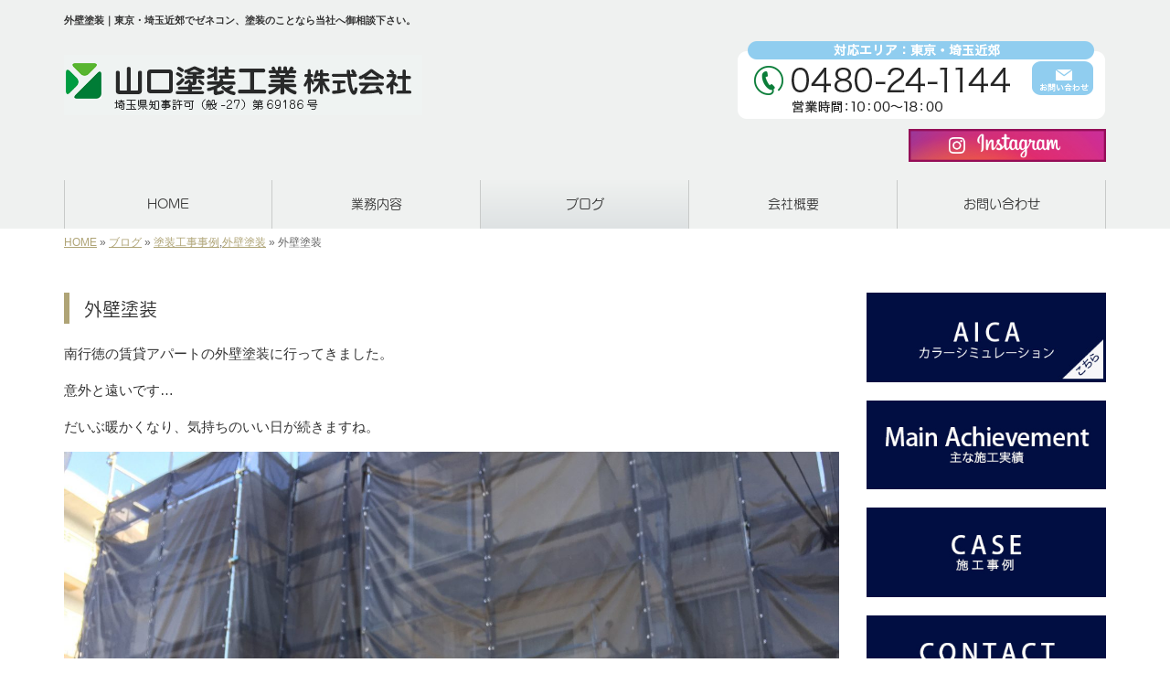

--- FILE ---
content_type: text/html; charset=UTF-8
request_url: https://www.y-color.co.jp/343500
body_size: 5966
content:
<!DOCTYPE html>
<html lang="ja">
<meta charset="UTF-8">
<title>外壁塗装｜東京・埼玉近郊でゼネコン、塗装のことなら当社へ御相談下さい。</title>
<head prefix="og: http://ogp.me/ns# fb: http://ogp.me/ns/fb# article: http://ogp.me/ns/article#">
<meta property='og:locale' content='ja_JP'>
<meta property='og:site_name' content='山口塗装工業株式会社'>
<meta property="og:title" content="外壁塗装">
<meta property="og:url" content="https://www.y-color.co.jp/343500">
<meta property="og:type" content="article">
<meta property="og:description" content="南行徳の賃貸アパートの外壁塗装に行ってきました。意外と遠いです…だいぶ暖かくなり、気持ちのいい日が続きますね。...">
<meta property="og:image" content="http://www.y-color.co.jp/wp-content/uploads/2018/03/img_1216.jpg">
<meta name="viewport" content="width=device-width, initial-scale=1">
<meta name="keywords" content="久喜,外壁塗装,内装塗装特殊塗装,屋根塗装">
<meta name="description" content="【塗り替えでオシャレにしませんか？】外壁塗装・内装塗装・特殊塗装・屋根塗装は久喜市の「山口塗装工業株式会社」に御相談下さい。美観維持や防水性アップはもちろんのこと、お住まいや店舗をオシャレに魅せるのが当社の塗り替え。確かな技で建物を素敵に変身させます！">
<link rel='dns-prefetch' href='//code.jquery.com' />
<link rel='dns-prefetch' href='//use.fontawesome.com' />
<link rel='dns-prefetch' href='//webfont.fontplus.jp' />
<link rel='dns-prefetch' href='//s.w.org' />
<link rel="alternate" type="application/rss+xml" title="山口塗装工業株式会社 &raquo; フィード" href="https://www.y-color.co.jp/feed" />
<link rel="alternate" type="application/rss+xml" title="山口塗装工業株式会社 &raquo; コメントフィード" href="https://www.y-color.co.jp/comments/feed" />
		<script type="text/javascript">
			window._wpemojiSettings = {"baseUrl":"https:\/\/s.w.org\/images\/core\/emoji\/2.3\/72x72\/","ext":".png","svgUrl":"https:\/\/s.w.org\/images\/core\/emoji\/2.3\/svg\/","svgExt":".svg","source":{"concatemoji":"https:\/\/www.y-color.co.jp\/wp-includes\/js\/wp-emoji-release.min.js?ver=4.8.23"}};
			!function(t,a,e){var r,i,n,o=a.createElement("canvas"),l=o.getContext&&o.getContext("2d");function c(t){var e=a.createElement("script");e.src=t,e.defer=e.type="text/javascript",a.getElementsByTagName("head")[0].appendChild(e)}for(n=Array("flag","emoji4"),e.supports={everything:!0,everythingExceptFlag:!0},i=0;i<n.length;i++)e.supports[n[i]]=function(t){var e,a=String.fromCharCode;if(!l||!l.fillText)return!1;switch(l.clearRect(0,0,o.width,o.height),l.textBaseline="top",l.font="600 32px Arial",t){case"flag":return(l.fillText(a(55356,56826,55356,56819),0,0),e=o.toDataURL(),l.clearRect(0,0,o.width,o.height),l.fillText(a(55356,56826,8203,55356,56819),0,0),e===o.toDataURL())?!1:(l.clearRect(0,0,o.width,o.height),l.fillText(a(55356,57332,56128,56423,56128,56418,56128,56421,56128,56430,56128,56423,56128,56447),0,0),e=o.toDataURL(),l.clearRect(0,0,o.width,o.height),l.fillText(a(55356,57332,8203,56128,56423,8203,56128,56418,8203,56128,56421,8203,56128,56430,8203,56128,56423,8203,56128,56447),0,0),e!==o.toDataURL());case"emoji4":return l.fillText(a(55358,56794,8205,9794,65039),0,0),e=o.toDataURL(),l.clearRect(0,0,o.width,o.height),l.fillText(a(55358,56794,8203,9794,65039),0,0),e!==o.toDataURL()}return!1}(n[i]),e.supports.everything=e.supports.everything&&e.supports[n[i]],"flag"!==n[i]&&(e.supports.everythingExceptFlag=e.supports.everythingExceptFlag&&e.supports[n[i]]);e.supports.everythingExceptFlag=e.supports.everythingExceptFlag&&!e.supports.flag,e.DOMReady=!1,e.readyCallback=function(){e.DOMReady=!0},e.supports.everything||(r=function(){e.readyCallback()},a.addEventListener?(a.addEventListener("DOMContentLoaded",r,!1),t.addEventListener("load",r,!1)):(t.attachEvent("onload",r),a.attachEvent("onreadystatechange",function(){"complete"===a.readyState&&e.readyCallback()})),(r=e.source||{}).concatemoji?c(r.concatemoji):r.wpemoji&&r.twemoji&&(c(r.twemoji),c(r.wpemoji)))}(window,document,window._wpemojiSettings);
		</script>
		<style type="text/css">
img.wp-smiley,
img.emoji {
	display: inline !important;
	border: none !important;
	box-shadow: none !important;
	height: 1em !important;
	width: 1em !important;
	margin: 0 .07em !important;
	vertical-align: -0.1em !important;
	background: none !important;
	padding: 0 !important;
}
</style>
<link rel='stylesheet' id='share_s-bootstrap-css'  href='https://www.y-color.co.jp/wp-content/themes/theme-third/css/external/bootstrap.css?ver=4.8.23' type='text/css' media='all' />
<link rel='stylesheet' id='share_s-slick-css'  href='https://www.y-color.co.jp/wp-content/themes/theme-third/css/external/slick.css?ver=4.8.23' type='text/css' media='all' />
<link rel='stylesheet' id='share_s-slick-theme-css'  href='https://www.y-color.co.jp/wp-content/themes/theme-third/css/external/slick-theme.css?ver=4.8.23' type='text/css' media='all' />
<link rel='stylesheet' id='share_s-common-css'  href='https://www.y-color.co.jp/wp-content/themes/theme-third/css/style.css?ver=4.8.23' type='text/css' media='all' />
<link rel='stylesheet' id='share_s-sub-css'  href='https://www.y-color.co.jp/wp-content/themes/theme-third/css/sub.css?ver=4.8.23' type='text/css' media='all' />
<link rel='stylesheet' id='share_s-fixed_nav-css'  href='https://www.y-color.co.jp/wp-content/themes/theme-third/css/fixd_nav.css?ver=4.8.23' type='text/css' media='all' />
<link rel='stylesheet' id='share_s-design-css'  href='https://www.y-color.co.jp/wp-content/themes/theme-third/design.css?ver=4.8.23' type='text/css' media='all' />
<script type='text/javascript' src='https://code.jquery.com/jquery-1.12.4.min.js?ver=4.8.23'></script>
<link rel='https://api.w.org/' href='https://www.y-color.co.jp/wp-json/' />
<link rel="EditURI" type="application/rsd+xml" title="RSD" href="https://www.y-color.co.jp/xmlrpc.php?rsd" />
<link rel="wlwmanifest" type="application/wlwmanifest+xml" href="https://www.y-color.co.jp/wp-includes/wlwmanifest.xml" /> 
<link rel='prev' title='店舗塗装  赤羽' href='https://www.y-color.co.jp/342800' />
<link rel='next' title='防塵塗装' href='https://www.y-color.co.jp/344407' />
<link rel="canonical" href="https://www.y-color.co.jp/343500" />
<link rel='shortlink' href='https://www.y-color.co.jp/?p=343500' />
<link rel="alternate" type="application/json+oembed" href="https://www.y-color.co.jp/wp-json/oembed/1.0/embed?url=https%3A%2F%2Fwww.y-color.co.jp%2F343500" />
<link rel="alternate" type="text/xml+oembed" href="https://www.y-color.co.jp/wp-json/oembed/1.0/embed?url=https%3A%2F%2Fwww.y-color.co.jp%2F343500&#038;format=xml" />
<!--GoogleAnalyticsStart-->

<!-- Global Site Tag (gtag.js) - Google Analytics -->
<script async src="https://www.googletagmanager.com/gtag/js?id=UA-107568410-1"></script>
<script>
  window.dataLayer = window.dataLayer || [];
  function gtag(){dataLayer.push(arguments);}
  gtag('js', new Date());

  gtag('config', 'UA-107568410-1');
  gtag('config', 'G-57BNQFQNYF');
</script>

<!--GoogleAnalyticsEnd--><link rel="Shortcut Icon" type="image/x-icon" href="/favicon.png" />
<!-- BEGIN: WP Social Bookmarking Light -->
<script>(function(d, s, id) {
  var js, fjs = d.getElementsByTagName(s)[0];
  if (d.getElementById(id)) return;
  js = d.createElement(s); js.id = id;
  js.src = "//connect.facebook.net/ja_JP/sdk.js#xfbml=1&version=v2.7";
  fjs.parentNode.insertBefore(js, fjs);
}(document, 'script', 'facebook-jssdk'));</script>
<style type="text/css">
.wp_social_bookmarking_light{
    border: 0 !important;
    padding: 10px 0 20px 0 !important;
    margin: 0 !important;
}
.wp_social_bookmarking_light div{
    float: left !important;
    border: 0 !important;
    padding: 0 !important;
    margin: 0 5px 0px 0 !important;
    min-height: 30px !important;
    line-height: 18px !important;
    text-indent: 0 !important;
}
.wp_social_bookmarking_light img{
    border: 0 !important;
    padding: 0;
    margin: 0;
    vertical-align: top !important;
}
.wp_social_bookmarking_light_clear{
    clear: both !important;
}
#fb-root{
    display: none;
}
.wsbl_twitter{
    width: 100px;
}
.wsbl_facebook_like iframe{
    max-width: none !important;
}
.wsbl_pinterest a{
    border: 0px !important;
}</style>
<!-- END: WP Social Bookmarking Light -->
</head>

<body id="top-head" class="post-template-default single single-post postid-343500">
<div id="fb-root"></div>
<script>(function(d, s, id) {
  var js, fjs = d.getElementsByTagName(s)[0];
  if (d.getElementById(id)) return;
  js = d.createElement(s); js.id = id;
  js.src = "//connect.facebook.net/ja_JP/sdk.js#xfbml=1&version=v2.7";
  fjs.parentNode.insertBefore(js, fjs);
}(document, 'script', 'facebook-jssdk'));</script>

  <header id="masthead" class="site-header top-head" role="banner">

  <div class="wrapper-navi">

    <div class="container top-head-inner">

        <!-- スマホ用 メニューボタンここから -->
        <div id="nav-toggle">
            <div>
                <span></span>
                <span></span>
                <span></span>
            </div>
        </div>
        <!-- スマホ用 メニューボタンここまで -->

                <h1 class="col-md-12 fs-small headertop-copy">外壁塗装｜東京・埼玉近郊でゼネコン、塗装のことなら当社へ御相談下さい。</h1>

        <div class="clearfix header-info">
          <p class="logo">
            <a href="https://www.y-color.co.jp"><img src="https://www.y-color.co.jp/wp-content/themes/theme-third/img/common/logo.png" alt="山口塗装工業株式会社"></a>
          </p>
          <div class="tel hidden-tb">
                                <a href="https://www.y-color.co.jp/contact"><img src="https://www.y-color.co.jp/wp-content/themes/theme-third/img/common/tel.png" alt="山口塗装工業株式会社"></a>
                          </div>
        </div>
        <div class="header-insta"><a href="https://www.instagram.com/y_color.co/" target="_blank" rel="noopener"><img src="/wp-content/themes/theme-third/img/common/bnr-insta.jpg" alt="インスタグラム"></a></div>

    </div>

    <div class="bg-global-nav">

    <div class="global-nav">

        <div class="menu-header-container">

          <ul id="menu-header">

            <!-- トップページ  -->
            <li class="menu-item_01 ">
              <a href="https://www.y-color.co.jp">
              <strong class="global-nav-label--ja">HOME</strong>
              <span class="global-nav-label--en">top</span>
              </a>
            </li>

            <!-- メニュー(詳細なし)  -->
              <!--<li class="menu-item-has-children menu-item_02">
              <a href="https://www.y-color.co.jp/%e5%a4%96%e5%a3%81%e5%a1%97%e8%a3%85">
              <strong class="global-nav-label--ja"></strong>
              <span class="global-nav-label--en"></span>
              </a>
              <ul class="sub-menu sub-menu--header"></ul></li> -->

            <!-- メニュー(詳細あり)  -->
            <li class="menu-item-has-children menu-item_03">
              <a href="https://www.y-color.co.jp/service">
              <strong class="global-nav-label--ja">業務内容</strong>
              <span class="global-nav-label--en">service</span></a>
              <ul class="sub-menu sub-menu--header"></ul>            </li>

            <!-- ブログ  -->
            <li class="menu-item-has-children menu-item_06 current">
              <a href="https://www.y-color.co.jp/blog">
              <strong class="global-nav-label--ja">ブログ</strong>
              <span class="global-nav-label--en">blog</span>
              </a>
              <ul class="sub-menu sub-menu--header"><li><a href="https://www.y-color.co.jp/category/works">塗装工事事例</a></li><li><a href="https://www.y-color.co.jp/category/works/sto-senergy">外壁塗装</a></li><li><a href="https://www.y-color.co.jp/category/works/interior-painting">内装塗装</a></li><li><a href="https://www.y-color.co.jp/category/works/store">店舗塗装</a></li><li><a href="https://www.y-color.co.jp/category/mainachievement">主な施工実績</a></li><li><a href="https://www.y-color.co.jp/category/diary">スタッフ日記</a></li><li><a href="https://www.y-color.co.jp/category/%e6%8e%a1%e7%94%a8%e6%83%85%e5%a0%b1">採用情報</a></li></ul>            </li>

            <!-- 会社・店舗情報  -->
            <li class="menu-item_08">
              <a href="https://www.y-color.co.jp/company">
              <strong class="global-nav-label--ja">会社概要</strong>
              <span class="global-nav-label--en">company</span>
              </a>
            </li>

            <!-- お問い合わせ  -->
                        <li class="menu-item_07">
              <a href="https://www.y-color.co.jp/contact">
              <strong class="global-nav-label--ja">お問い合わせ</strong>
              <span class="global-nav-label--en">contact</span>
              </a>
            </li>
            
            <li class="insta insta_sp">
              <a href="https://www.instagram.com/y_color.co" target="_blank" rel="noopener"><img src="/wp-content/themes/theme-third/img/common/insta_bnr_menu.jpg" alt="" /></a>
            </li>
          </ul>

        </div>

</div>

<!-- global-nav --></div>

  </div>

<!-- header --></header>

<div class="breadcrumbs">

	<div class="container mt100">

		<div class="wrapper-breadcrumbs">

								<a href="https://www.y-color.co.jp">HOME</a> &raquo;
				<a href="https://www.y-color.co.jp/blog">ブログ</a>  &raquo;
				<a href="https://www.y-color.co.jp/category/works">塗装工事事例</a>,<a href="https://www.y-color.co.jp/category/works/sto-senergy">外壁塗装</a> &raquo;				<span>  外壁塗装</span>

				
		</div>

	</div>

</div>

	<div class="container contents">

		<div class="row">

			<main>

				
				<div class="col-md-9 contents-main-left">

					<h2 class="content-title--bl">外壁塗装</h2>

					
				<div class="content-blog-box">

					<div class="content-main">

						<div class="content-main-section blog-content">

							
							<div class="clearfix"><p>南行徳の賃貸アパートの外壁塗装に行ってきました。</p>
<p>意外と遠いです…</p>
<p>だいぶ暖かくなり、気持ちのいい日が続きますね。</p>
<p><img src="https://www.y-color.co.jp/wp-content/uploads/2018/03/img_1216.jpg" class="size-full wp-image-3432" height="1125" width="1500"></p>
<p><img src="https://www.y-color.co.jp/wp-content/uploads/2018/03/img_1230.jpg" class="size-full wp-image-3433" height="1125" width="1500"></p>
<p><img src="https://www.y-color.co.jp/wp-content/uploads/2018/03/img_1238.jpg" class="size-full wp-image-3434" height="1125" width="1500"></p>
</div>
							
																																			
							<div class="blog-post-meta">
								<p>2018年03月14日 | <a href="https://www.y-color.co.jp/category/works" rel="category tag">塗装工事事例</a>,<a href="https://www.y-color.co.jp/category/works/sto-senergy" rel="category tag">外壁塗装</a></p>
							</div>


							<div class='wp_social_bookmarking_light'><div class="wsbl_facebook_like"><div id="fb-root"></div><fb:like href="https://www.y-color.co.jp/343500" layout="button_count" action="like" width="100" share="false" show_faces="false" ></fb:like></div><div class="wsbl_twitter"><a href="https://twitter.com/share" class="twitter-share-button" data-url="https://www.y-color.co.jp/343500" data-text="外壁塗装">Tweet</a></div><div class="wsbl_line"><a href='line://msg/text/%E5%A4%96%E5%A3%81%E5%A1%97%E8%A3%85%0D%0Ahttps%3A%2F%2Fwww.y-color.co.jp%2F343500' title='LINEで送る' rel=nofollow class='wp_social_bookmarking_light_a' ><img src='https://www.y-color.co.jp/wp-content/plugins/wp-social-bookmarking-light/images/line88x20.png' alt='LINEで送る' title='LINEで送る' width='88' height='20' class='wp_social_bookmarking_light_img' /></a></div></div><br class='wp_social_bookmarking_light_clear' />
														<p class="txt-center"><a href="https://www.y-color.co.jp/blog" class="btn btn-default">一覧ページに戻る</a></p>
							
						</div>

					</div>

				</div>

				</div>

				
			</main>

			<div class="col-md-3">


	<!-- サイドバー上部 -->
	<div class="side-banner">
		<a href="http://www.aica.co.jp/products/fill-w/jp-simulation/" target="_blank"><img src="https://www.y-color.co.jp/wp-content/themes/theme-third/img/common/bnr-common-003_01.jpg" alt="ＡＩＣＡカラーシュミレーションはこちら"></a>
	</div>
	
		<div class="side-banner">
        <a href="/category/mainachievement" target="_self"><img src="https://www.y-color.co.jp/wp-content/themes/theme-third/img/common/bnr-common-005.jpg" alt="主な施工実績"></a>
	</div>

	<div class="side-banner">
		<a href="/category/works"><img src="https://www.y-color.co.jp/wp-content/themes/theme-third/img/common/bnr-common-001.jpg" alt="施工事例"></a>
	</div>
	
	<div class="side-banner">
		<a href="/contact"><img src="https://www.y-color.co.jp/wp-content/themes/theme-third/img/common/bnr-common-002.jpg" alt="お問い合わせ"></a>
	</div>
	<!-- /サイドバー上部 -->

	<div id="info-blog">

		<div class="widget widget_recent_entries">
			<h4 class="widget-title">新着記事</h4>
			<ul>
						<li><a href="https://www.y-color.co.jp/346733"><span class="post-date">2021.10.13</span><br>
			採用情報</a></li>
						<li><a href="https://www.y-color.co.jp/346627"><span class="post-date">2021.10.09</span><br>
			オフィスビル原状回復工事</a></li>
						<li><a href="https://www.y-color.co.jp/346603"><span class="post-date">2021.10.07</span><br>
			外構のブロック塀をコンクリート打ちっぱなし風仕上げに。</a></li>
						<li><a href="https://www.y-color.co.jp/346564"><span class="post-date">2021.09.17</span><br>
			原宿にてテーブルトップMPC施工。</a></li>
						<li><a href="https://www.y-color.co.jp/346529"><span class="post-date">2021.08.26</span><br>
			代官山にてBARカウンターをモールテックスにて施工</a></li>
						</ul>
		</div>
		
		<div class="widget widget_categories">
			<h4 class="widget-title">ブログカテゴリ</h4>
			<ul>
				<li class="cat-item cat-item-2"><a href="https://www.y-color.co.jp/category/works" >塗装工事事例</a>
<ul class='children'>
	<li class="cat-item cat-item-13"><a href="https://www.y-color.co.jp/category/works/sto-senergy" >外壁塗装</a>
</li>
	<li class="cat-item cat-item-14"><a href="https://www.y-color.co.jp/category/works/interior-painting" >内装塗装</a>
</li>
	<li class="cat-item cat-item-16"><a href="https://www.y-color.co.jp/category/works/store" >店舗塗装</a>
</li>
</ul>
</li>
	<li class="cat-item cat-item-9"><a href="https://www.y-color.co.jp/category/mainachievement" >主な施工実績</a>
</li>
	<li class="cat-item cat-item-3"><a href="https://www.y-color.co.jp/category/diary" >スタッフ日記</a>
</li>
	<li class="cat-item cat-item-5"><a href="https://www.y-color.co.jp/category/%e6%8e%a1%e7%94%a8%e6%83%85%e5%a0%b1" >採用情報</a>
</li>
			</ul>
		</div>

		<div id="text-2" class="widget widget_text">			<div class="textwidget"></div>
		</div>
	</div>
	
	<!-- サイドバー下部 -->
	<div class="side-banner">
		<div class="banner-separate clearfix">
			<div class="btn-share">
				<div class="btn-tw-share"><a href="https://twitter.com/share?url=https://www.y-color.co.jp" target="_blank"><i class="fa fa-twitter" aria-hidden="true"></i>&nbsp;Twitterでシェア</a></div>
				<div class="btn-fb-share"><a href="https://www.facebook.com/sharer/sharer.php?u=https://www.y-color.co.jp" target="_blank"><i class="fa fa-facebook" aria-hidden="true"></i>&nbsp;Facebookでシェア</a></div>
			</div>
		</div>
		        <div class="banner-separate">
        	<a href="http://kanto.reve.cm" target="_blank">
        	        	<img src="https://www.y-color.co.jp/wp-content/themes/theme-third/img/common/reve.jpg" alt="Reve"></a>
	                </div>
	</div>

	<div class="side-banner">
		<a href="https://www.instagram.com/y_color.co/" target="_blank" rel="noopener"><img src="https://www.y-color.co.jp/wp-content/themes/theme-third/img/common/bnr-insta.jpg" alt="インスタグラム"></a>
	</div>

	
</div>

		</div>

	</div>


	<footer>

		<div class="footer-bgtop">
		
			<div class="container">

				<div class="menu-footer_all-container">

					<ul id="menu-footer_all" class="clearfix menu">

						<!-- トップページ  -->
						<li><a href="https://www.y-color.co.jp">HOME</a></li>

						<!-- メニュー(詳細なし)  -->
                        <!--<li>
							<a href="https://www.y-color.co.jp/%e5%a4%96%e5%a3%81%e5%a1%97%e8%a3%85"></a>
							<ul class="sub-menu"></ul></li>-->

						<!-- メニュー(詳細あり)  -->
						<li>
							<a href="https://www.y-color.co.jp/service">業務内容</a>
							<ul class="sub-menu"></ul>						</li>

						<!-- ブログ  -->
						<li>
							<a href="https://www.y-color.co.jp/blog">ブログ</a>
							<ul class="sub-menu">
									<li class="cat-item cat-item-2"><a href="https://www.y-color.co.jp/category/works" >塗装工事事例</a>
<ul class='children'>
	<li class="cat-item cat-item-13"><a href="https://www.y-color.co.jp/category/works/sto-senergy" >外壁塗装</a>
</li>
	<li class="cat-item cat-item-14"><a href="https://www.y-color.co.jp/category/works/interior-painting" >内装塗装</a>
</li>
	<li class="cat-item cat-item-16"><a href="https://www.y-color.co.jp/category/works/store" >店舗塗装</a>
</li>
</ul>
</li>
	<li class="cat-item cat-item-9"><a href="https://www.y-color.co.jp/category/mainachievement" >主な施工実績</a>
</li>
	<li class="cat-item cat-item-3"><a href="https://www.y-color.co.jp/category/diary" >スタッフ日記</a>
</li>
	<li class="cat-item cat-item-5"><a href="https://www.y-color.co.jp/category/%e6%8e%a1%e7%94%a8%e6%83%85%e5%a0%b1" >採用情報</a>
</li>
							</ul>
						</li>

						<!-- 会社・店舗情報  -->
						<li><a href="https://www.y-color.co.jp/company">会社概要</a></li>

						<!-- お問い合わせ -->
												<li><a href="https://www.y-color.co.jp/contact">お問い合わせ</a></li>
						
					</ul>

				</div>

			</div>

		</div>

		<div class="footer-snsicons--wrapper">

			<div class="container">

				<div class="footer-snsicons">
				
				</div>

			</div>

		</div>

		<div class="footer-bgbottom">
			<div class="container footer-copy">
				<p class="txt-center"><small>Copyright &copy; 山口塗装工業株式会社 All Rights Reserved.</small></p>
			</div>
		</div>

	<!-- footer --></footer>

<div class="sp-conversion">

	<ul class="sp-conversion-list">

				<li class="btn-conversion--tel"><a href="tel:090-8516-7548"><i class="fa fa-mobile fa-1" aria-hidden="true"></i>&nbsp;電話問い合わせ</a></li>
		
				<li class="btn-conversion--mail"><a href="https://www.y-color.co.jp/contact"><i class="fa fa-envelope-o fa_5" aria-hidden="true"></i>&nbsp;メール問い合わせ</a></li>
		
	</ul>

</div>

<div id="btn-page-top"><a href="#"><i class="fa fa-chevron-up" aria-hidden="true"></i></a></div>

<!-- BEGIN: WP Social Bookmarking Light -->
<script>!function(d,s,id){var js,fjs=d.getElementsByTagName(s)[0],p=/^http:/.test(d.location)?'http':'https';if(!d.getElementById(id)){js=d.createElement(s);js.id=id;js.src=p+'://platform.twitter.com/widgets.js';fjs.parentNode.insertBefore(js,fjs);}}(document, 'script', 'twitter-wjs');</script>
<!-- END: WP Social Bookmarking Light -->
<script type='text/javascript' src='https://www.y-color.co.jp/wp-content/themes/theme-third/js/navigation.js?ver=20151215'></script>
<script type='text/javascript' src='https://www.y-color.co.jp/wp-content/themes/theme-third/js/skip-link-focus-fix.js?ver=20151215'></script>
<script type='text/javascript' src='https://www.y-color.co.jp/wp-content/themes/theme-third/js/external/html5shiv.js?ver=4.8.23'></script>
<script type='text/javascript' src='https://use.fontawesome.com/15ca37603b.js?ver=4.8.23'></script>
<script type='text/javascript' src='https://www.y-color.co.jp/wp-content/themes/theme-third/js/external/slick.min.js?ver=4.8.23'></script>
<script type='text/javascript' src='https://www.y-color.co.jp/wp-content/themes/theme-third/js/external/jquery.easing.1.3.js?ver=4.8.23'></script>
<script type='text/javascript' src='https://www.y-color.co.jp/wp-content/themes/theme-third/js/external/jquery.smoothScroll.js?ver=4.8.23'></script>
<script type='text/javascript' src='https://www.y-color.co.jp/wp-content/themes/theme-third/js/external/jquery.matchHeight-min.js?ver=4.8.23'></script>
<script type='text/javascript' src='https://www.y-color.co.jp/wp-content/themes/theme-third/js/init.js?ver=4.8.23'></script>
<script type='text/javascript' src='//webfont.fontplus.jp/accessor/script/fontplus.js?C0ZmmXk378c=&#038;aa=1&#038;ab=2&#038;ver=4.8.23'></script>
<script type='text/javascript' src='https://www.y-color.co.jp/wp-content/themes/theme-third/js/fixd_nav.js?ver=4.8.23'></script>
<script type='text/javascript' src='https://www.y-color.co.jp/wp-includes/js/wp-embed.min.js?ver=4.8.23'></script>

</body>
</html>


--- FILE ---
content_type: text/css
request_url: https://www.y-color.co.jp/wp-content/themes/theme-third/css/style.css?ver=4.8.23
body_size: 8053
content:
@charset "UTF-8";
/*! sanitize.css v3.3.0 | CC0 1.0 Public Domain | github.com/10up/sanitize.css */
/*
 * Normalization
 */
abbr[title] {
  text-decoration: underline;
  text-decoration: underline dotted; }

audio:not([controls]) {
  display: none; }

b,
strong {
  font-weight: bolder; }

button {
  -webkit-appearance: button;
  overflow: visible; }

button::-moz-focus-inner,
input::-moz-focus-inner {
  border: 0;
  padding: 0; }

button:-moz-focusring,
input:-moz-focusring {
  outline: 1px dotted ButtonText; }

button,
select {
  text-transform: none; }

details {
  display: block; }

hr {
  overflow: visible; }

html {
  -ms-overflow-style: -ms-autohiding-scrollbar;
  overflow-y: scroll;
  -webkit-text-size-adjust: 100%; }

input {
  -webkit-border-radius: 0; }
  input[type="button"], input[type="reset"], input[type="submit"] {
    -webkit-appearance: button; }
  input[type="number"] {
    width: auto; }
  input[type="search"] {
    -webkit-appearance: textfield; }
    input[type="search"]::-webkit-search-cancel-button, input[type="search"]::-webkit-search-decoration {
      -webkit-appearance: none; }

main {
  display: block; }

pre {
  overflow: auto; }

progress {
  display: inline-block; }

summary {
  display: block; }

svg:not(:root) {
  overflow: hidden; }

template {
  display: none; }

textarea {
  overflow: auto; }

[hidden] {
  display: none; }

/*
 * Universal inheritance
 */
*,
::before,
::after {
  box-sizing: inherit; }

* {
  font-size: inherit;
  line-height: inherit; }

::before,
::after {
  text-decoration: inherit;
  vertical-align: inherit; }

button,
input,
select,
textarea {
  font-family: inherit;
  font-style: inherit;
  font-weight: inherit; }

/*
 * Opinionated defaults
 */
* {
  margin: 0;
  padding: 0; }

*,
::before,
::after {
  border-style: solid;
  border-width: 0; }

a,
area,
button,
input,
label,
select,
textarea,
[tabindex] {
  -ms-touch-action: manipulation;
      touch-action: manipulation; }


  select::-ms-expand {
    display: none; }
  select::-ms-value {
    color: currentColor; }

svg {
  fill: currentColor; }

[aria-busy="true"] {
  cursor: progress; }

[aria-controls] {
  cursor: pointer; }

[aria-disabled] {
  cursor: default; }

[hidden][aria-hidden="false"] {
  clip: rect(0 0 0 0);
  display: inherit;
  position: absolute; }
  [hidden][aria-hidden="false"]:focus {
    clip: auto; }

/*
 * Configurable defaults
 */
* {
  background-repeat: no-repeat; }

:root {
  /*background-color: #ffffff;*/
  box-sizing: border-box;
  /*color: #000000;*/
}
.content-subtitle a {
  text-decoration: none; }
.btn {
  text-decoration: none; }
audio,
canvas,
iframe,
img,
svg,
video {
  vertical-align: middle; }

button,
input,
select,
textarea {
  background-color: transparent;
  color: inherit; }

code,
kbd,
pre,
samp {
  font-family: monospace, monospace; }

nav ol,
nav ul {
  list-style: none; }

small {
  font-size: 75%; }

table {
  border-collapse: collapse;
  border-spacing: 0; }

textarea {
  resize: vertical; }

::-moz-selection {
  background-color: #b3d4fc;
  color: #ffffff;
  text-shadow: none; }

::selection {
  background-color: #b3d4fc;
  color: #ffffff;
  text-shadow: none; }

/*==================================================
 * 初期設定
 *================================================*/
ul,
ol {
  list-style: none; }

body {
  font-family: "ヒラギノ角ゴ Pro W3","Hiragino Kaku Gothic Pro",Meiryo,"メイリオ","ＭＳ Ｐゴシック",Helvetica,Sans-Serif;
  line-height: 1.7;
  color: #333;
  font-size: 15px;
  word-wrap: break-word;
  overflow-wrap: break-word; }

img {
  max-width: 100%;
  height: auto; }

a {
    color: #c9302c;
    text-decoration: underline;
}
a:hover,
a:hover:before{
    text-decoration: none; }
a img:hover {
    opacity: 0.7; }
main a {
    text-decoration: underline; }
main a:hover {
    text-decoration: none; }

pre {
  display: block;
  padding: 9.5px;
  margin: 0 0 10px;
  font-size: 13px;
  line-height: 1.42857143;
  color: #333;
  word-break: break-all;
  word-wrap: break-word;
  background-color: #f5f5f5;
  border: 1px solid #ccc;
  border-radius: 4px;
  overflow: auto; }

code, kbd, pre, samp {
  font-family: Menlo,Monaco,Consolas,"Courier New",monospace; }

p {
  margin: 0 0 15px;
}

.table {
  margin-bottom: 0; }

.blog-image {
  margin: 0 0 20px;
  text-align: center; }

.fa.fa_5 {
  font-size: 0.5rem; }

.fa.fa-1 {
  font-size: 1rem; }

.fa.fa-1_2 {
  font-size: 1.2rem; }

.fa.fa-1_5 {
  font-size: 1.5rem; }

.fa.fa-2 {
  font-size: 2rem; }

.fa.fa-3 {
  font-size: 3rem; }

.fa.fa-7 {
  font-size: 7rem; }

.fa.fa-12 {
  font-size: 12rem; }

.fa-envelope-o,
.fa-mobile {
  position: relative;
  top: 2px; }

@media only screen and (min-width: 768px) {
  .content-blog-box:after,
  .blog-image:after {
    display: table;
    content: " "; }
  .blog-image {
    margin: 0 0 30px; }
  .blog-image a {
    display: block;
    overflow: hidden;
    text-align: center;
    vertical-align: middle; } }

.wsbl_twitter {
  width: 66px; }

/*==================================================
 * WordPress Classes
 *================================================*/
.wp-caption {
  border: none;
  text-align: left;
  background-color: transparent;
  padding: 0;
  margin: 0 0 11.5px;
  border-radius: 0;
  max-width: 100%; }

.wp-caption-text {
  color: #555555;
  margin-top: 5px;
  font-size: 12px;
  line-height: 1.4; }

.gallery {
  margin: 0 0 11.5px; }

.gallery-item {
  display: inline-block;
  padding: 1.79104477%;
  text-align: center;
  vertical-align: top;
  width: 100%; }

.gallery-columns-2 .gallery-item {
  max-width: 50%; }

.gallery-columns-3 .gallery-item {
  max-width: 33.33333%; }

.gallery-columns-4 .gallery-item {
  max-width: 25%; }

.gallery-columns-5 .gallery-item {
  max-width: 20%; }

.gallery-columns-6 .gallery-item {
  max-width: 16.66667%; }

.gallery-columns-7 .gallery-item {
  max-width: 14.28571%; }

.gallery-columns-8 .gallery-item {
  max-width: 12.5%; }

.gallery-columns-9 .gallery-item {
  max-width: 11.11111%; }

.gallery-icon img {
  margin: 0 auto; }

.gallery-caption {
  display: block; }

.gallery-columns-6 .gallery-caption,
.gallery-columns-7 .gallery-caption,
.gallery-columns-8 .gallery-caption,
.gallery-columns-9 .gallery-caption {
  display: none; }

.blog-post-meta {
  border-top: dotted 1px #ccc;
  padding: .5rem 0 0;
  margin-top: 40px;
  font-size:0.8rem; }

/* -------------------------------------------
  WordPress Editor
---------------------------------------------- */
img.alignleft,
img.alignright {
  display: block;
  margin: 0 auto; }

@media only screen and (min-width: 768px) {
  img.size-auto, img.size-large, img.size-full, img.size-medium {
    max-width: 100%;
    height: auto; }
  .alignleft, img.alignleft {
    display: inline;
    float: left;
    margin-right: 15px;
  }
  .alignright, img.alignright {
    display: inline;
    float: right;
    margin-left: 15px;
   }
  .aligncenter, img.aligncenter {
    clear: both;
    display: block;
    margin-left: auto;
    margin-right: auto;
    text-align: center; }
  img.alignleft, img.alignright, img.aligncenter {
    margin-bottom: 12px; }
  .wp-caption {
    border: none;
    border-radius: 0;
    font-size: 12px;
    line-height: 18px;
    margin-bottom: 20px;
    padding: 4px;
    text-align: center; }
  .wp-caption img {
    margin: 5px; }
  .wp-caption p.wp-caption-text {
    margin: 0 0 4px; }
  .wp-smiley {
    margin: 0; } }

@media only screen and (min-width: 768px) and (max-width: 1024px){
  .blog-content img.size-auto, .blog-content img.size-large, .blog-content img.size-full, .blog-content img.size-medium {
    max-width: 60%;
  }
}

/*==================================================
 * デバイス別の表示制御
 *================================================*/
/* for sp */
@media screen and (max-width:767px){
  .sp-hidden {
    display: none !important;
  }
}
/* for tablet */
@media screen and (min-width:768px) and (max-width:1024px){
  .tb-hidden {
    display: none !important;
  }
}
/* for pc */
@media screen and (max-width:1025px){
  .pc-hidden {
    display: none !important;
  }
}

/*==================================================
 * 汎用class デバイス幅にかかわらず、単発で利用するためのclass群です
 *================================================*/
.txt-right {
  text-align: right !important; }

.txt-center {
  text-align: center !important; }

.fs-small {
  font-size: 0.750rem; }

.d-none {
  display: none !important; }

.p0 {
  padding: 0 !important; }

.m0p0 {
  margin: 0 !important;
  padding: 0 !important; }

.mt20 {
  margin: 20px 0 0 !important; }

.mb10 {
  margin: 0 0 10px !important; }

.mb0 {
  margin-bottom: 0 !important; }

.txt-alert {
  color: #f00 !important; }

a.tel-link {
  color: #c9302c;
  font-weight: bold; }

/*==================================================
 * 見出し 初期スタイル
 *================================================*/
h1 {
  font-size: 26px; }

h2 {
  font-size: 24px; }

h3 {
  font-size: 20px; }

h4 {
  font-size: 18px; }

h5 {
  font-size: 16px; }

h6 {
  font-size: 14px; }

h1, h2, h3, h4, h5, h6 {
  font-family: inherit;
  font-weight: 700;
  line-height: 1.4;
  margin: 0 0 10px;
  color: inherit; }


/*==================================================
 * 見出し パターン別スタイル
 *================================================*/
.content-title--bl {
  margin: 0 0 20px;
  padding: .2em 0 .1em .8em;
  border-left: 6px solid #c9302c;
  position: relative;
  font-size:20px; }

.content-subtitle {
  border-bottom: solid 2px #c9302c;
  margin: 0 0 10px;
  padding: 0 0 5px;
}

.content-subtitle--bl-2 {
  margin: 0 0 10px; }

/* 下ボーダー（2本線） */
.content-title--bbd {
  margin: 0 0 20px;
  padding-bottom: .5em;
  border-bottom: 3px double #c9302c; }

@media only screen and (min-width: 768px) {
  .content-title--bl,
  .content-title--bbd,
  .content-title--bdacc,
  .content-title--bb2,
  .content-title--marker,
  .content-title--stripe,
  .content-title--gb {
    margin: 0 0 20px; } }


/*==================================================
 * ボタンスタイルをまとめました
 *================================================*/
.content-btn--more {
  clear: both;
  text-align: center; }
  .content-btn--more a {
    background: #c9302c;
    color: #fff;
    padding: 10px 0;
    display: block;
    transition: all 0.5s; }
    .content-btn--more a:hover {
      background: #9f2623;
      text-decoration: none; }

.btn-custome {
  color: #ffffff;
  background-color: #2c3e50;
  border-color: #233140; }
  .btn-custome:hover {
    background-color: #233140;
    border-color: #1a252f;
    color: #ffffff; }

.btn-outline {
  position: relative;
  display: inline-block;
  padding: .65em 4em;
  border: 2px solid #333;
  border-radius: 0;
  color: #333;
  text-decoration: none;
  text-align: center;
  transition: .3s ease-in-out; }
  .btn-outline:after {
    position: absolute;
    top: 4px;
    left: 4px;
    z-index: -1;
    content: '';
    width: 102%;
    height: 102%;
    background-color: #fe5f95;
    -ms-transform: rotate(1deg);
        transform: rotate(1deg);
    transition: .3s ease-in-out; }
  .btn-outline:hover {
    color: #fff; }
    .btn-outline:hover:after {
      top: 0;
      left: 0;
      width: 100%;
      height: 100%;
      -ms-transform: rotate(0);
          transform: rotate(0); }

/*==================================================
* もっと見る
*================================================*/
.btn--more {
  background: #c9302c;
  border: solid 1px #9f2623;
  color: #fff; }
  .btn--more:hover {
    background: #9f2623;
    border: solid 1px #751c1a;
    color: #fff; }

/*==================================================
* 新ボタン
*================================================*/
.btn.btn--link {
  background: #c9302c;
  color: #fff;
  display: inline-block;
  text-align: center; }

.btn.btn--link:hover {
  background: #b42b27;
  color: #fff; }

.btn-column {
  display: block;
  margin: 0 auto;
  width: 60%; }

/*==================================================
* カテゴリ一覧
*================================================*/
.btn-catlist {
  color: #ffffff;
  background-color: #c9302c;
  margin: 0 5px 5px 0;
  padding: 3px 6px; }

.btn-catlist:hover {
  color: #fff; }

/*==================================================
 * jquery wordpressプラグイン用
 *================================================*/
.bx-wrapper .bx-controls-direction a {
  z-index: 1; }

.bx-wrapper {
  margin: 0 auto; }

.bx-wrapper img {
  width: 100%; }

.bx-controls-direction {
  display: none;
  z-index: 1010; }

.bx-wrapper .bx-controls-direction a {
  background: rgba(0, 0, 0, 0.6);
  display: block;
  width: 50px;
  height: 50px;
  white-space: nowrap;
  overflow: hidden;
  text-indent: -100%; }

.bx-wrapper .bx-prev,
.bx-wrapper .bx-next {
  transition: all 0.7s; }
  .bx-wrapper .bx-prev:hover,
  .bx-wrapper .bx-next:hover {
    text-decoration: none;
    opacity: 0.7; }
  .bx-wrapper .bx-prev:before,
  .bx-wrapper .bx-next:before {
    color: #fff;
    font-size: 28px;
    line-height: 1;
    width: 28px;
    height: 28px;
    font-family: FontAwesome;
    text-indent: 0;
    position: absolute;
    top: 12px; }

.bx-wrapper .bx-prev {
  left: 0; }
  .bx-wrapper .bx-prev:before {
    content: '\f104';
    left: 17px; }

.bx-wrapper .bx-next {
  right: 0; }
  .bx-wrapper .bx-next:before {
    content: '\f105';
    right: 0; }

.bx-wrapper .bx-pager,
.bx-wrapper .bx-controls-auto {
  bottom: 10px; }

.bx-wrapper .bx-pager.bx-default-pager a {
  border-radius: 0; }

.bx-pager-thumb {
  margin: 20px 0 0; }
  .bx-pager-thumb li {
    float: left;
    width: 32%; }
    .bx-pager-thumb li:not(:last-child) {
      margin: 0 2% 0 0; }

@media only screen and (min-width: 768px) {
  .bx-controls-direction {
    display: block; }
  .bx-wrapper .bx-pager,
  .bx-wrapper .bx-controls-auto {
    bottom: 20px; }
  .bx-wrapper .bx-pager.bx-default-pager a {
    width: 15px;
    height: 15px; } }

/*==================================================
 * wp social bookmark light
 *================================================*/
.wsbl_twitter {
  width: 67px; }


/*==================================================
 * ぱんくずナビ
 *================================================*/
.breadcrumbs {
  /*background: #eee;*/
  margin: 0 0 20px;
  padding: 5px 0; }
  .breadcrumbs > * {
    font-size: .750rem;
    color: #666; }

.breadcrumbs-list li {
  display: inline-block; }
  .breadcrumbs-list li:not(:last-child):after {
    content: ">";
    padding: 0 10px; }
  .breadcrumbs-list li a {
    color: #666;
    font-size: .750rem; }

@media only screen and (min-width: 768px) {
  .breadcrumbs {
    margin: 0 0 40px; } }

/*==================================================
 * コンテンツ部分 カテゴリ一覧
 *================================================*/
.cat-links {
  margin: 0 auto 30px; }
  .cat-links a {
    font-size: .750rem; }

@media only screen and (min-width: 768px) {
  .cat-links {
    margin: 0 auto 40px; }
    .cat-links ul li {
      margin-bottom: 0; } }

/*==================================================
 * ウィジェット サイドカテゴリ一覧
 *================================================*/
.widget li a {
    text-decoration: none;
}
.widget li a:hover {
    text-decoration: underline;
}
.widget_categories li a {
    position: relative;
    padding: 0 0 0 1em;
}
.widget_categories li a:before {
    content: "\f105";
    font-family: FontAwesome;
    font-style: normal;
    font-weight: normal;
    text-decoration: inherit;
    color: #ccc;
    position: absolute;
    left: 0;
}
.widget_categories li a:hover:before {
  text-decoration: none;
}
.widget_categories .children {
  padding: 10px 0 10px .5rem; }


/*==================================================
 * ページナビ wp-pagenavi
 *================================================*/
.wp-pagenavi {
  clear: both; }
  .wp-pagenavi a {
    color: #fff;
    display: inline-block;
    background: #666;
    padding: 5px 10px;
    text-decoration: none;
    margin: 0 5px; }
  .wp-pagenavi span {
    color: #ccc;
    display: inline-block;
    background: #666;
    padding: 5px 10px;
    margin: 0 5px 0 0; }


/*==================================================
 * facebook page plugin レスポンシブ
 *================================================*/
.facebook-wrapper {
  max-width: 500px;
  margin: 0 auto; }

.fb-page-plugin {
  max-width: 500px;
  margin: 0 auto; }

.fb-page-plugin > .fb-page {
  width: 100%; }

.fb-page-plugin > .fb-page > span,
.fb-page-plugin iframe {
  width: 100% !important; }

.menu-scroll {
  display: none; }

@media only screen and (min-width: 768px) {
  .fb-page-plugin {
    border: solid 1px #ccc; }
  .menu-scroll {
    display: block;
    position: fixed;
    right: 30px;
    top: 130px;
    z-index: 1; } }

/*==================================================
 * sp 追従ボタン
 *================================================*/
.sp-conversion {
  background-color: rgba(76, 76, 76, 0.7);
  position: fixed;
  bottom: -1%;
  left: 0;
  padding: 10px 0;
  z-index: 0;
  width: 100%; }

.sp-conversion-list {
  border-spacing: 10px 0;
  display: table;
  table-layout: fixed;
  width: 100%; }
  .sp-conversion-list li {
    display: table-cell;
    text-align: center; }
    .sp-conversion-list li a {
      border-radius: 3px;
      color: #fff;
      display: block;
      font-size: 11px;
      text-shadow: none;
      text-decoration: none;
      padding: 10px;
    }

.btn-conversion--tel a {
  background: #068bf1;
  border-bottom: 2px solid #0b6cba;
  position: relative; }

.btn-conversion--mail a {
  background: #61aa12;
  border-bottom: 2px solid #509407;
  position: relative; }

@media only screen and (min-width: 768px) {
  .sp-conversion {
    display: none; } }

/*==================================================
 * サイドバー ウィジェット
 *================================================*/
@media only screen and (max-width: 767px) {
  .widget-area {
    display: none; } }

.widget {
  margin: 0 0 30px; }
  .widget ul li {
    font-size: 0.9rem;
    line-height:1.5; }
    .widget ul li:not(:last-child) {
      margin: 0 0 10px; }

.widget-title {
  padding-left: 10px;
  border-bottom:solid 1px #ccc;
  padding-bottom: 5px;
 }
.widget-links-outer {
  border: solid 1px #ccc; }

#info-blog li {
  border-bottom:dotted 1px #ccc;
}

.widget-links-list li a {
  display: block;
  padding: 10px 10px 10px 30px;
  background: url(../img/icon_bit.gif) no-repeat 10px center; }
.widget-links-list li a:hover {
    background-color: #f0f0f0;
    text-decoration: none; }

.widget-links-list li:not(:last-child) {
  border-bottom: solid 1px #ccc; }

.widget-info-list li p {
  margin: 0;
  padding: 0; }

.widget-info-list li a {
  display: block; }

.widget-info-list li:not(:last-child) {
  border-bottom: solid 1px #ccc;
  margin: 0 0 20px;
  padding: 0 0 10px; }

#secondary .widget {
  margin: 0 0 20px; }

.widget-info-date {
  color: #666;
  font-size: 0.750rem; }

.widget_recent_entries a {
  display: block;
  padding:10px 3px 10px 3px; }
  .widget_recent_entries a:hover,
  .widget_categories a:hover {
  background-color:#f0f0f0; }
.widget_categories li a:before {
    text-decoration: none;
}

.widget_recent_entries .post-date {
  color: #666;
  font-size: 0.750rem;
  padding-bottom: 5px; }

@media only screen and (min-width: 768px) {
  .widget {
    margin: 0; }
    .widget:not(:last-of-type) {
      margin: 0 0 30px; }
    .widget h2 {
      padding-top: 15px;
      padding-bottom: 15px; } }

@media only screen and (min-width: 768px) {
  .d-none {
    display: block; } }

.widget-image {
  text-align: center; }

@media only screen and (max-width: 1024px) {
  input[type="text"],
  input[type="email"],
  textarea.form-control {
    font-size: 16px; } }
    
#info-blog {margin-bottom:30px;}
li.cat-item a {
  display:block;
  padding-top:10px;
  padding-bottom:10px; }

/*==================================================
 * 画像スタイル
 *================================================*/
.img-thumbnail {
  display: inline-block;
  max-width: 100%;
  height: auto;
  padding: 4px;
  line-height: 1.42857143;
  background-color: #fff;
  border: 1px solid #ddd;
  border-radius: 4px;
  transition: all .2s ease-in-out; }

.img-circle {
  border-radius: 50%; }

.img-rounded {
  border-radius: 6px; }

/*==================================================
 * フリーエリア
 *================================================*/
.free-area {
  margin: 0 0 20px; }

@media only screen and (min-width: 768px) {
  .free-area {
    margin: 0 0 40px; } }

.free-area--top {
  margin: 0 0 30px;
}

@media only screen and (min-width: 768px) {

  .free-area--top {
    margin: 0 0 50px;
  }

}

/*==================================================
 * 4カラム バナーエリア
 *================================================*/
.column-4-images {
  margin: 0 0 50px; }

.column-4-image:not(:last-of-type) {
  margin: 0 0 20px; }

@media only screen and (min-width: 768px) {
  .column-4-images {
    margin: 0 0 100px; }
  .column-4-image:not(:last-of-type) {
    margin: 0; } }

/*==================================================
 * ベースのレイアウトスタイル
 *================================================*/
.content-box {
  margin: 0 0 20px; }
.content-blog-box .content-subtitle {
  margin-bottom: 40px;
   }
.content-blog-box:not(:last-of-type) {
  border-bottom: solid 2px #ccc;
  margin: 0 0 15px;
  padding: 0 0 15px; }

.blog-content {
  margin: 0 0 20px; }

.signature {
  margin: 30px auto;
  border-top: solid 1px #666;
  border-bottom: solid 1px #666;
  padding: 10px 0; }

@media only screen and (min-width: 768px) {
  .content-box {
    margin: 0 0 40px; }
  .content-blog-box:not(:last-of-type) {
    margin: 0 0 25px;
    padding: 0 0 25px; } }

@media only screen and (min-width: 768px) {
  .signature {
    padding: 20px 0; } }

/*==================================================
 * ヘッダー
 *================================================*/
header {
  padding: 10px 0 0; }

.headertop-copy {
  margin: 5px 5px 10px 0;
  padding: 0;
  font-size: 10px; }

@media only screen and (max-width: 768px) {
  .headertop-copy {
    width: 80%;
  }
}

.header-tel dl dt {
  background-color: #e7e7e7;
  text-align: center;
  margin-bottom: 5px;
  padding-top: 3px;
  padding-bottom: 3px;
  font-size: 0.8em;
  font-weight: normal; }

.header-tel dl dd {
  font-size: 1.5rem;
  text-align: center; }

.headertop {
  background: #fff;
  margin: 0;
  width: 100%;
  z-index: 999;
  position: relative;
  padding: 0 0 20px;
  border-bottom: solid 1px #ccc; }

@media only screen and (min-width: 768px) {
  .header-tel dl dd {
    font-size: 18px; } }

@media only screen and (min-width: 768px) {
  .headertop {
    background: transparent; }
  .headertop-copy {
    margin: 5px 0 15px 0; }
  .headertop {
    width: auto;
    position: static;
    padding: 0;
    border-bottom: 0; } }

.logo {
  max-width: 50%; }

@media only screen and (min-width: 768px) {
  .logo {
    max-width: none; } }

.global-nav {
  background: #fff;
  display: none; }
  .global-nav ul {
    text-align: center; }
    .global-nav ul li a {
      display: block;
      padding: 10px 0; }
    .global-nav ul li span {
      display: none; }
    .global-nav ul .current-menu-item a {
      background: linear-gradient(#c9302c, #9f2623);
      color: #fff; }
    .global-nav ul .current-menu-item span {
      color: #fff;
      opacity: 0.7; }

.global-nav--bottom {
  border-bottom: solid 1px #ccc;
  margin: 0 0 20px; }

.header-info {
  margin: 0 0 20px; }

@media only screen and (min-width: 768px) {
  .logo {
    float: left; }
  .tel {
    float: right; } }

/*==================================================
 * グローバルナビ 開閉ボタン
 *================================================*/
#nav-toggle {
  display: block;
  position: absolute;
  right: 15px;
  top: 20px;
  width: 34px;
  height: 36px;
  cursor: pointer;
  z-index: 101; }
  #nav-toggle div {
    position: relative; }
  #nav-toggle span {
    display: block;
    position: absolute;
    height: 4px;
    width: 100%;
    background: #666;
    left: 0;
    transition: .35s ease-in-out; }
    #nav-toggle span:nth-child(1) {
      top: 11px;
      top: 0; }
    #nav-toggle span:nth-child(2) {
      top: 11px; }
    #nav-toggle span:nth-child(3) {
      top: 22px; }

@media only screen and (min-width: 768px) {
  #nav-toggle {
    display: none; }
}

#menu-header .sub-menu {
  background: #eee; }

@media only screen and (min-width: 768px) {
  #menu-header .menu-item-has-children {
    position: relative; }
  #menu-header .sub-menu {
    background: #fff;
    display: none;
    position: absolute;
    z-index: 9999;
    top: 100%;
    left: 0px; }
    #menu-header .sub-menu li {
      float: left;
      width: 100%; }
    #menu-header .sub-menu li:not(:last-child) {
      border-bottom: solid 1px #eee;
    }
    #menu-header .sub-menu:after {
      content: '';
      clear: both; } }

#menu-header li a {
    text-decoration: none;
}

/*==================================================
 * グローバルナビ 開閉ボタン　展開時
 *================================================*/
.open #nav-toggle span:nth-child(1) {
  -ms-transform: rotate(315deg);
      transform: rotate(315deg);
  top: 11px; }

.open #nav-toggle span:nth-child(2) {
  width: 0;
  left: 50%;
  top: 11px; }

.open #nav-toggle span:nth-child(3) {
  -ms-transform: rotate(-315deg);
      transform: rotate(-315deg);
  top: 11px; }

/*==================================================
 * グローバルナビ ドロップダウンメニュー
 *================================================*/
.btn-contact {
  color: #fff;
  padding: 12px 0;
  position: relative;
  background-color: #c9302c; }
  .btn-contact:before {
    content: "\f003";
    font-family: FontAwesome;
    font-style: normal;
    font-weight: normal;
    text-decoration: inherit;
    /*--adjust as necessary--*/
    color: #fff;
    font-size: 18px;
    padding-right: 0.5em; }
  .btn-contact:hover {
    color: #fff; }

/*==================================================
 * sp版 スライドメニュー
 *================================================*/
@media only screen and (min-width: 768px) {
  .top-head {
    border-bottom: 0;
    overflow: visible; }
  .headertop-copy {
    font-size: 11px; }
  .bg-global-nav {
    background: #c9302c;
    border-top: 2px solid #c9302c;
    border-bottom: 1px solid #c9302c;
  }
  .global-nav {
    display: block;
    position: static; }
    .global-nav ul {
      width: 100%;
      display: table;
      table-layout: fixed;
      border-collapse: collapse;
      margin: 0px;
      padding: 0px; }
      .global-nav ul li {
        background: #c9302c;
        display: table-cell;
        font-size: 14px;
        vertical-align: middle;
        text-align: center; }
        .global-nav ul li a {
          text-decoration: none;
          color: #fff;
          display: block;
          font-size: 14px;
          padding-top: 15px;
          padding-right: 0;
          padding-left: 0;
          font-weight: bold;
          padding-bottom: 15px; }
          .global-nav ul li:hover {
            /*background: #fff;*/
            color: #c9302c;
            }
            .global-nav ul li:hover > a {
              color: #c9302c;
            }
            .global-nav ul li:hover span {
              /*color: #fff;*/
              opacity: 0.7;
            }
        .global-nav ul .current {
          background: #fff;
          color: #c9302c;
          }
          .global-nav ul .current a {
            color: #c9302c;
          }
          .global-nav ul .current span {
            color: #c9302c;
            opacity: 0.7; }
        .global-nav ul li span {
          display: block;
          font-size: 0.625em;
          }
  .global-nav-label--ja {
    display: inline-block;
    line-height: 1.4;
     } }

@media only screen and (min-width: 768px) {
  .global-nav {
    margin: 0 auto;
    max-width: 1140px; }
  .top-head {
    position: static; } }

/*==================================================
 * コンテンツ部分
 *================================================*/
.wrapper-top-contents {
  padding: 15px 0; }

.contents {
  margin: 0 auto 50px; }

.contents-main-left {
  margin: 0 0 50px; }

.contents-main-right {
  margin: 0 0 50px; }

@media only screen and (min-width: 768px) {
  .wrapper-top-contents {
    padding: 15px 0 30px;
  }
}
@media only screen and (min-width: 1024px) {
  .contents-main-right {
    float: right; } }

.content-main-section:not(:last-of-type) {
  margin: 0 0 50px; }

.content-image-left,
.content-image-center,
.content-image-right {
  margin: 0 0 20px;
  text-align: center; }

.content-description-list dt {
  border-bottom: dotted 1px #c9302c;
  color: #c9302c;
  font-weight: bold;
  margin: 0 0 15px;
  padding: 0 0 10px; }

.content-description-list dd {
  margin: 0 0 20px; }

@media only screen and (min-width: 768px) {
  .contents {
    padding-bottom: 100px; }
  .content-main-section:after {
    content: "";
    clear: both;
    display: block; }
  .content-image-left {
    float: left;
    text-align: left;
    padding: 0 15px 15px 0; }
  .content-image-right {
    float: right;
    text-align: right;
    padding: 0 0 15px 15px; } }

.topgallery-area {
  color: #999;
  font-size: .714rem; }

@media only screen and (min-width: 768px) {
  .top-contents {
    padding: 0; }
  .content-image-left,
  .content-image-right {
    max-width: 390px; }
  .content-image-text {
    overflow: hidden;
  }
  }

/*==================================================
* snsバナーなど
*================================================*/
.side-banner {
  text-align: center; }
  .side-banner:not(:last-of-type) {
    margin: 0 0 20px; }

.top-banners {
  margin: 0 0 30px; }

.top-banners-box:not(:last-of-type) {
  margin: 0 0 20px; }

@media only screen and (min-width: 768px) {
  .top-banners-box {
    margin: 0; } }

@media only screen and (max-width: 767px) {
  .top-banners-box {
    text-align: center; } }

@media only screen and (min-width: 768px) {
  .top-banners {
    margin: 0 auto 40px; }
  .side-banner {
    text-align: left; } }

.top-banners--split {
  display: block;
  margin: 0 0 10px; }

/*==================================================
 * フッター
 *================================================*/
.footer-bgtop {
  padding: 15px 10px; }

.footer-bgtop-container {
  margin-right: 0;
  margin-left: 0;
  padding-right: 0;
  padding-left: 0; }

.footer-bgbottom {
  /*background: #ccc;*/
  padding: 0 0 60px; }

#menu-footer {
  text-align: center;
  margin: 0px; }
  #menu-footer li a {
    display: block;
    padding: 10px 0; }

.footer-copy {
  padding: 10px 0 0; }

#menu-footer {
  border-top: 1px solid #ccc; }

@media only screen and (min-width: 768px) {
  .footer-bgbottom {
    padding: 0; } }

@media only screen and (min-width: 768px) {
  .footer-bgtop {
    padding: 30px 0; }
    .footer-bgtop .container {
      margin-right: auto;
      margin-left: auto; }
  #menu-footer {
    width: 100%;
    display: table;
    table-layout: fixed; }
    #menu-footer li {
      display: table-cell;
      text-align: center; }
  .footer-copy p {
    margin: 0; }
  #menu-footer {
    border-top: 0; }
    #menu-footer > li {
      border-bottom: 0; }
      #menu-footer > li > a {
        position: static; }
        #menu-footer > li > a:before {
          content: none;
          position: static; }
  .footer-childmenu {
    border-top: 0; }
    .footer-childmenu li:not(:last-child) {
      border-bottom: 0; } }

.footer-snsicons ul {
  margin-bottom: 0;
  border-spacing: 10px 0;
  display: table;
  table-layout: fixed; }
  .footer-snsicons ul li {
    display: table-cell; }

.menu-footer_all-container {
  margin-left: -15px;
  margin-right: -15px; }

#menu-footer_all {
  margin-bottom: 0;
  position: relative;
  min-height: 1px; }
#menu-footer_all li a {
    text-decoration: none;
}
#menu-footer_all li a:hover {
    text-decoration: underline;
}
.footer-backtotop a {
    text-decoration: none;
}
  #menu-footer_all > li:not(:last-child) {
    margin: 0 0 30px; }
  #menu-footer_all > li > a {
    border-bottom: solid 2px #ccc;
    display: block;
    font-weight: bold;
    line-height: 1.1;
    margin: 0 0 20px;
    padding: 0 0 10px;
    text-align: center; }
  #menu-footer_all .sub-menu li:not(:last-child) {
    border-bottom: solid 1px #ccc;
    margin: 0 0 10px;
    padding: 0 0 5px; }
  #menu-footer_all .sub-menu li a {
    position: relative;
    padding: 0 0 0 1em; }
    #menu-footer_all .sub-menu li a:before {
      content: "\f105";
      font-family: FontAwesome;
      font-style: normal;
      font-weight: normal;
      text-decoration: inherit;
      color: #ccc;
      font-size: 18px;
      position: absolute;
      top: -3px;
      left: 0; }
    #menu-footer_all .sub-menu li a:hover:before {
      text-decoration: none;
    }

@media only screen and (max-width: 1024px) {
  #menu-footer_all .sub-menu li {
    text-align: center;
  }
  #menu-footer_all .sub-menu li a {
    display: inline-block;
  }
}

@media only screen and (min-width: 1025px) {
  #menu-footer_all > li {
    float: left;
    width: 16.6%;
    position: relative;
    min-height: 1px;
    padding-left: 15px;
    padding-right: 15px;
  }
  #menu-footer_all.count07 > li {
    width: 14.1%;
  }
  #menu-footer_all.count08 > li {
    width: 12.4%;
  }
  #menu-footer_all.count09 > li {
    width: 11%;
  }
  #menu-footer_all.count10 > li {
    width: 10%;
  }
  #menu-footer_all > li > a {
    min-height: 40px;
  }
  #menu-footer_all > li:not(:last-child) {
    margin: 0; }
  #menu-footer_allafter {
    content: '';
    clear: both; } }

.footer-backtotop {
  margin: 0; }
  .footer-backtotop a {
    background: #c9302c;
    color: #fff;
    display: block; }
    .footer-backtotop a:hover {
      opacity: 0.7;
      text-decoration: none; }
.content-column {
  margin: 0 0 30px;
}

hr {
    border-top: dotted 1px #ccc;
    border-left: none;
    border-right: none;
    border-bottom: none;
    padding-bottom: 5px;
}
.topgallery-label {
  background: #c9302c;
  color: #fff;
  display: block;
  padding: 5px;
  position: absolute;
  z-index: 1;
}

/*==================================================
 * トップページ コンテンツ部分テキストリンク設定
 *================================================*/
.home .toppr a,
.home .toppr2 a,
.home .toppr-excerpt a {
  text-decoration: underline; }
.home .toppr a:hover,
.home .toppr2 a:hover,
.home .toppr-excerpt a:hover {
    text-decoration: none; }
.home a.btn {
  text-decoration: none; }
/*==================================================
 * トップページ カレンダーウィジェット
 *================================================*/
.home .widgettitle {
  font-size: 1.429em;
  margin: 0 0 10px;
  padding-bottom: .5em;
  border-bottom: 3px double #ccc;
  padding-top: 0;
  text-align: center;
}
.menu_description {
  margin: 0 0 20px;
}
@media only screen and (min-width: 768px) {
  .menu_description {
    margin: 0 0 30px;
  }
}
/*==================================================
 * スライダー
 *================================================*/
 .caption--slider {
  margin: 10px 0 0;
 }

/*==================================================
* エディタ用
*================================================*/
#tinymce p:not(:last-of-type) {
  margin-bottom: 10px;
}

#tinymce .alignleft {
  display: inline;
  float: left;
  margin-right: 1.5em; }

#tinymce .alignright {
  display: inline;
  float: right;
  margin-left: 1.5em; }

#tinymce .aligncenter {
  clear: both;
  display: block;
  margin-left: auto;
  margin-right: auto; }

/* バナーエリア */
.banner-separate:first-of-type {
  margin: 0 0 20px;
}
@media screen and (max-width:1023px){
  .banner-separate {
    text-align: center;
  }
}

/* ショートコード */
.pagelink li {
  display: inline-block;
}
.pagelink li:not(:last-child) {
  padding: 0 1rem 0 0;
}
.ptb20 {
  padding-top: 20px;
  padding-bottom: 20px;
}

.table01 { width: 100%; }
.table01 th, .table01 td  {
  border-top: dotted 1px #999;
  border-bottom: dotted 1px #999;
  padding: 10px;
  vertical-align: top;
}

 
/*----------------------------------------------------
  .table01
----------------------------------------------------*/
.table01 th  { text-align: left; }
.table01 td  { text-align: right; }
 
@media only screen and (max-width:767px){
    .table01 th,
    .table01 td{
    width: 100%;
    display: block;
    border-top: none;
    }
  .table01 tr:first-child th { border-top: 1px solid #ddd; }
}


/*----------------------------------------------------
  カルーセルコンポーネント
----------------------------------------------------*/
.slick-slide:focus {
    outline: 0;
}
.home .toppage_column1 #menu-carousel {
  display: none;
}
.toppage_column1 .carousel-images__1{
  display: none;
}
.carousel-images {
  clear: both;
  padding: 0 10px;
  width: 98%;
}
.home .carousel-images {
    margin: 50px auto;
}
.home .com-md-3 .carousel-images {
    margin: 50px auto;
}
.col-md-3 .carousel-images {
    margin: 0 auto 20px;
}
.carousel-images * {
  outline: none;
}
.carousel-images img {
  vertical-align: bottom;
}
.carousel-images a:hover {
  text-decoration: none;
}
.carousel-thumb {
    display: block;
    overflow: hidden;
}
.carousel-image {
    background: #fff;
    margin: 0 5px;
    display: block;
    border: solid 1px #ccc;
    padding: 10px;
    border-radius: 5px;
}
.carousel-image:hover {
    background: #ccc;
}
.carousel-images .slick-prev {
  left: -15px;
}
.carousel-images .slick-next {
  right: -15px;
}
.carousel-image img {
    transition: transform 0.2s linear;
}
.carousel-image:hover img{
    transform: scale(1.1);
}
@media screen and (max-width:667px){
  .carousel-images {
    width: 95%;
  }
  .carousel-images .slick-prev {
    left: -15px;
  }
  .carousel-images .slick-next {
    right: -15px;
  }
}
.carousel-caption {
  margin: 10px 0 0;
}
.carousel-link {
  text-decoration: none !important;
}

/*----------------------------------------------------
トップに戻るボタン
----------------------------------------------------*/
#btn-page-top {
    display: none;
    position: fixed ;
    right: 5% ;
    bottom: 12% ;
}
#btn-page-top a {
    color: #fff;
    display: block;
    width: 50px;
    height: 50px;
    line-height: 50px ;
    -webkit-border-radius: 25px;
    -moz-border-radius: 25px;
    border-radius: 25px;
     background-color: rgba(102,102,102,0.5);
    text-align: center ;
    transition:all 0.3s ;
}
#btn-page-top a:hover {
    opacity: 0.85 ;
}
@media screen and (max-width: 767px) and (orientation: landscape){
    #btn-page-top {
        bottom: 20% ;
    }
}
@media screen and (min-width: 768px){
    #btn-page-top {
        bottom: 15% ;
    }
}

/*----------------------------------------------------
snsシェアボタン
----------------------------------------------------*/
/* snsボタン */
.btn-share a {
  display:block;
  text-decoration: none;
}
.btn-share a:hover {
  opacity: .5;
}
.btn-fb-share,
.btn-tw-share {
  border-radius: 3px;
}
.home .btn-fb-share,
.home .btn-tw-share {
  float: left;
  height: 60px;
  line-height: 60px;
  width: 100%;
}
.btn-tw-share {
  background: #00acee;
}
.btn-fb-share {
  background: #305097;
}
.btn-fb-share a,
.btn-tw-share a {
  color: #fff;
  text-align: center;
}
.btn-fb-share a:hover,
.btn-tw-share a:hover {
  color: #fff;
}
@media screen and (max-width:768px){
  .home .btn-tw-share {
    margin-bottom: 20px;
  }
}
@media screen and (min-width:768px){
  .home .btn-fb-share,
  .home .btn-tw-share {
    height: 32px;
    line-height: 32px;
    font-size: 10px;
    width: 47%;
  }
  .home .btn-tw-share {
    margin: 0 10px 0 0;
  }
}
@media screen and (min-width:1025px){
  .home .btn-fb-share,
  .home .btn-tw-share {
    height: 60px;
    line-height: 60px;
    width: 48%;
    font-size: 1rem;
  }
  .col-md-3 .btn-share a {
    font-size: 12px;
  }
  .col-md-3 .btn-fb-share,
  .col-md-3 .btn-tw-share {
    width: 100%;
    height: 43px;
    line-height: 43px;
  }
  .col-md-3 .btn-tw-share {
    margin-bottom: 10px;
  }
}
.btn-fb-share,
.btn-tw-share {
  height: 43px;
  line-height: 43px;
  width: 100%;
}
.btn-tw-share {
  margin-bottom: 20px;
}
.table-company--top tr:first-child th,
.table-company--top tr:first-child td{
  border-top: 0;
}

.global-nav-label--en {
  /*display: none !important;*/
}

/* 施工事例 */
.topgallery-image {
  text-align: center;
}
.topgallery-image img {
  max-height: 270px;
  width: auto;
}


/*----------------------------------------------------
  .主な施工実績 ブログ
----------------------------------------------------*/

.table02 { width: 100%; }
.table02 th, .table02 td  {
  border-top: dotted 1px #999;
  border-bottom: dotted 1px #999;
  padding: 10px;
  vertical-align: top;
}

 
.table02 th  { text-align: center;
background-color: #eee;}
.table02 td  { text-align: center; }
 
@media only screen and (max-width:767px){
    .table01 th,
    .table01 td{
    width: 100%;
    display: block;
    border-top: none;
    }
  .table02 tr:first-child th { border-top: 1px solid #ddd; }
}

--- FILE ---
content_type: text/css
request_url: https://www.y-color.co.jp/wp-content/themes/theme-third/design.css?ver=4.8.23
body_size: 1994
content:
/* ------------------------------------------
　　テンプレ	No N403
--------------------------------------------- */

/*.table-company {
	width:100%;
}*/

/* ------------------------------------------
　　実装初期定義
--------------------------------------------- */
hr {
	border-top: dotted 1px #ccc;
	border-left: none;
	border-right: none;
	border-bottom: none;
	padding-bottom: 5px;
}
.imagetext {overflow: hidden;}/*イメージ横テキストの回り込み禁止*/
.indent {padding-left: 15px;}
.row {margin-bottom:20px;}

a {
	color: #afa476;
}
a:hover {
	color: #968d65;
}

.btn.btn--link {
	background: #afa476;
}
.btn.btn--link:hover {
	background: #968d65;
}

.topnews-bg {
	background: #afa476;
}
.topgallery-label {
	background: #afa476;
}
#masthead {
	background-color: #eff1f0;
}
.footer-backtotop a {
	background: #afa476;
}
.footer-backtotop a:hover {
	color: #fff;
	background: #968d65;
}
.footer-bgtop {
	background: #fff;
}
.footer-snsicons-list li a {
	color: #333;
}
.footer-bgbottom {
	background-color: transparent;
}
#menu-footer_all li.cat-item a:hover {
	background: #968d65;
	color: #fff;
}
#menu-footer_all li a {
	color: #333;
}
.widget-title {
	border-left: 6px solid #afa476;
}
.gallery-flow-number span {
	background: #333;
}
.wrapper-top-contents {
	background-color: #eff1f0;
	padding: 15px 0 0;
}
@media only screen and (min-width: 768px) {
	.wrapper-top-contents {
		padding: 15px 0 0;
	}
}

/* ------------------------------------------
　　グローバルメニュー表示設定
--------------------------------------------- */
@media only screen and (min-width: 768px) {

	.bg-global-nav {
		background: none;
		border-top: 0;
	    border-bottom: 0;
	}

	.global-nav ul li{
		background: #eff1f0;
	}

	.global-nav ul li > a {
		color: #333;
	}

	.global-nav ul li:hover,
	.global-nav ul .current {
		background: linear-gradient(to bottom, #eff1f0  0%,#dee2e3 100%);
		color: #333;
	}

	.global-nav ul li:hover > a,
	.global-nav ul .current a {
		color: #333;
	}

	.global-nav ul li {
		border-left: solid 1px #c8cac9;
		border-right: solid 1px #c8cac9;
	}

	.global-nav ul li span {
		color: #9b9b9b;
	}

	.global-nav ul li > a:hover span,
	.global-nav ul .current span {
		color: #333;
	}

}

/* ------------------------------------------
　　テンプレート別CSS
--------------------------------------------- */
.wrapper-top-contents {
	margin: 0 0 15px;
}
@media screen and (min-width:768px){
	.wrapper-top-contents {
		margin: 0 0 30px;
	}
}
.wp-pagenavi span,
.wp-pagenavi a {
	background:#afa476;
}
.gallery-flow-number span {
    background:#afa476;
    }
.qa-tmp1 dt {
    background:#afa476;
    opacity:0.7;
    }
.qa-tmp2 dt {
    background:#afa476;
    color: #fff;
    }


/* ------------------------------------------
　　見出しCSS設定
--------------------------------------------- */
.content-title--bl {
	border-left: 6px solid #afa476;
}
.content-subtitle {
  border-bottom: solid 2px #afa476;
}

/* 下ボーダー（2本線） */
.content-title--bbd {
	border-bottom: 3px double #afa476;
}

/* ボーダーで囲む × アクセント */
.content-title--bdacc {
	border: 1px solid #ccc;
}
.content-title--bdacc::after {
	background-color: #afa476;
}

/* 下ボーダー（2カラー） */
.content-title--bb2 {
	border-bottom: 4px solid #ccc;
}
.content-title--bb2::after {
	background-color: #afa476;
}

/* マーカーのような下線 */
.content-title--marker::after {
	background-color: #afa476;
}

/* ストライプ */
.content-title--stripe {
	background: -webkit-repeating-linear-gradient(45deg, #afa476, #afa476 5px, #968d65 5px, #968d65 10px);
	background: repeating-linear-gradient(45deg, #afa476, #afa476 5px, #968d65 5px, #968d65 10px);
	color: #fff;
	text-shadow: 1px 1px 1px rgba(0, 0, 0, .3);
}

/* グラデーション × ボーダー × マーク */
.content-title--gb {
	background: -webkit-repeating-linear-gradient(45deg, #afa476, #afa476 5px, #968d65 5px, #968d65 10px);
	background: repeating-linear-gradient(45deg, #afa476, #afa476 5px, #968d65 5px, #968d65 10px);
	border-top: 3px solid #afa476;
	color: #fff;
	text-shadow: 1px 1px 1px rgba(0, 0, 0, .3);
}
.content-title--gb::after {
	border: 3px solid #afa476;
}


/* ------------------------------------------
　　ここから編集CSS
--------------------------------------------- */

/* FONTPLUS書体設定 */
.global-nav-label--ja,.sub-menu--header {
	font-family: "FOT-スーラ Pro M"; }
h2, h3, h4 {
	font-family: "FOT-スーラ Pro M"; }

/*1行表示のときはコメントアウトを外す*/
span.global-nav-label--en {display:none !important;}

.point01 {color:#e26b00;}/*ポイントカラー1色目*/
.point02 {color:#00ff00;}/*ポイントカラー2色目*/

/* youtube */
.youtube {
	position: relative;
	padding-bottom: 56.25%; /*アスペクト比 16:9の場合の縦幅*/
	height: 0;
	overflow: hidden;
}

.youtube:not(:last-child) {
	margin-bottom: 20px;
}

.youtube iframe {
	position: absolute;
	top: 0;
	left: 0;
	width: 100%;
	height: 100%;
}

/* インスタバナー */
@media screen and (min-width:768px){
	.insta .insta_sp {
		display: none;
		}

	.insta.insta_sp {
		display: none;
		}

	.drawer-contain .insta img {
		width: auto;
		}

	.drawer-contain .insta .insta_pc {
		padding: 10px;
		}
	}

	@media screen and (max-width: 767px) {
		.insta .insta_sp {
			display: block;
			}

		.insta .insta_sp img {
			width: 100%;
			}

		.insta .insta_pc {
			display: none;
			}

		.drawer-contain .insta .insta_sp {
			text-align: center;
			padding-bottom: 2%;
			width: auto;
			}

		.drawer-contain .insta .insta_sp img {
			width: auto;
			}

		.insta.insta_sp {
			display: block;
			}
		}

/* ヘッダー インスタグラム */
.header-info {
	margin-bottom: 0px;
}

.header-insta {
	margin-bottom: 20px;
	text-align: right;
}

.header-insta img {
	max-width: 216px;
}

@media screen and (max-width: 991px) {
	.header-insta {
		margin-top: 10px;
	}
}

@media screen and (max-width: 767px) {
	.header-insta {
		display: none;
	}
}


/* 会社案内 画像追加 */
.company-info-title {
	display: flex;
	justify-content: space-between;
	align-items: flex-end;
}

.company-info-title .image {
	display: flex;
	align-items: flex-end;
}

.company-info-title .image > div {
	max-width: 320px;
}

.company-info-title .image div + div {
	width: 160px;
	margin-left: 8px;
	margin-bottom: -6px;
}

@media screen and (max-width:767px){
	.company-info-title .image > div {
		max-width: 120px;
	}

	.company-info-title .image div + div {
		width: 56px;
	}
}
/* ------------------------------------------
　　メディア別追加CSS設定
--------------------------------------------- */

/* PC版のスタイルを追加する場合はここに記述 */
@media screen and (min-width: 1025px){

}


/* タブレット・PC版両方のスタイルを追加する場合はここに記述 */
@media screen and (min-width: 768px){
	.logo {
		margin-top: 15px;
	}
}

/* for tablet */
/* タブレット版のスタイルを追加する場合はここに記述 */
@media screen and (max-width:1024px) and (min-width: 768px){

}

/* for sp */
/* スマホ版のスタイルを追加する場合はここに記述 */
@media screen and (max-width:767px){

}
.jirei-bnr a {
    display: block;
    padding: 5px 20px;
    text-align: center;
    font-size: 1.25em;
    text-decoration: none;
    background-color: #333;
    color: #fff
}
.jirei-bnr a:hover {
    background-color: #fff;
    border: solid 1px #333;
    padding: 4px 19px;
    color: #333;
}